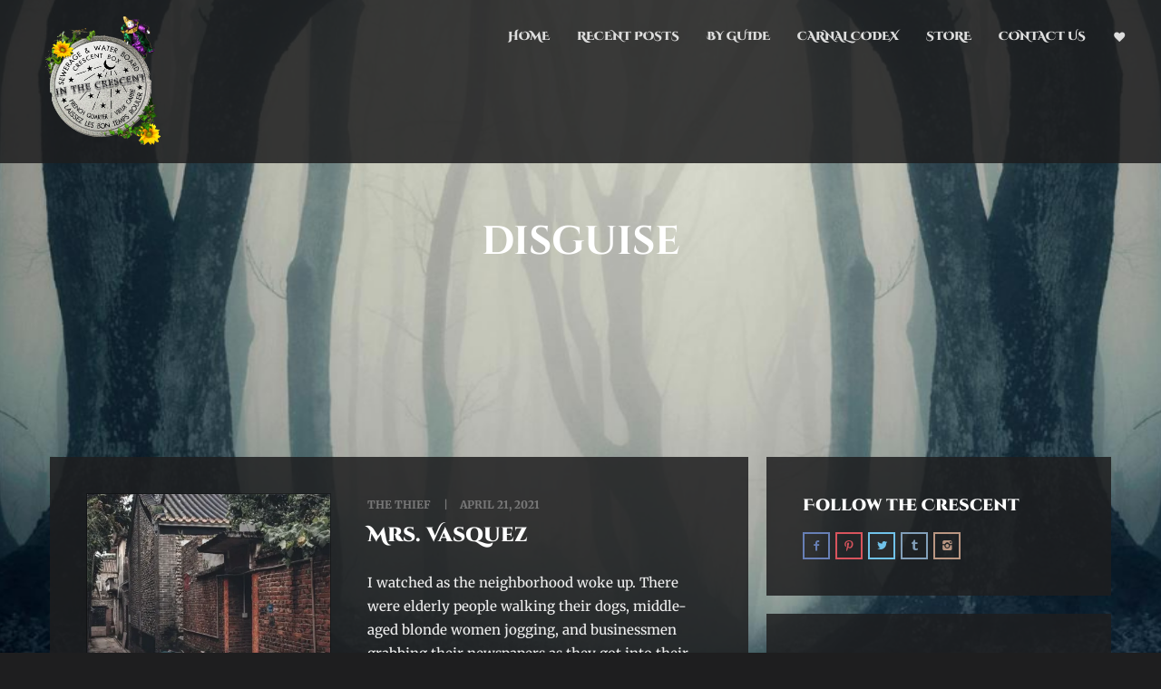

--- FILE ---
content_type: text/javascript
request_url: https://www.inthecrescent.com/wp-content/themes/lumos/style/js/scripts.js?ver=6.9
body_size: 3587
content:
jQuery(document).ready(function () {
"use strict";
	
	/*-----------------------------------------------------------------------------------*/
	/*	WordPress
	/*-----------------------------------------------------------------------------------*/
	jQuery('.ebor-page-wrapper .naked').eq(0).find('.rev_slider li').append('<div class="arrow smooth"><a href="#portfolio"><i class="icon-down-open-big"></i></a></div>');
	jQuery('.vc_single_image-wrapper img').wrap('<figure class="frame" />');
	jQuery('p:empty').remove();
	jQuery('iframe').not('.wpb_video_widget iframe').wrap('<figure class="frame main player" />');
	jQuery('input[type="submit"], .tagcloud a').addClass('btn');
	/*-----------------------------------------------------------------------------------*/
	/*	VIDEO
	/*-----------------------------------------------------------------------------------*/
    jQuery('.player').fitVids();
	/*-----------------------------------------------------------------------------------*/
	/*	PRETTIFY
	/*-----------------------------------------------------------------------------------*/
    window.prettyPrint && prettyPrint()   
	/*-----------------------------------------------------------------------------------*/
	/*	SLIDER PRO
	/*-----------------------------------------------------------------------------------*/
	jQuery( '.portfolio-slider' ).each(function(){
		if( jQuery(this).find('.sp-slide').length < 3 ){
			jQuery(this).sliderPro({
				width: 1070,
				height: 600,
				fade: true,
				arrows: true,
				buttons: false,
				autoHeight: true,
				autoScaleLayers: true,
				thumbnailArrows: false,
				autoplay: false,
				slideDistance: 0,
				thumbnailWidth: 125,
				thumbnailHeight: 80,
				loop: false
			});	
		} else {
			jQuery(this).sliderPro({
				width: 1070,
				height: 600,
				fade: true,
				arrows: true,
				buttons: false,
				autoHeight: true,
				autoScaleLayers: true,
				thumbnailArrows: false,
				autoplay: false,
				slideDistance: 0,
				thumbnailWidth: 125,
				thumbnailHeight: 80
			});	
		}
	});
	jQuery( '.blog-slider' ).each(function(){
		if( jQuery(this).find('.sp-slide').length < 3 ){
			jQuery(this).sliderPro({
				width: 1170,
				height: 600,
				arrows: true,
				buttons: true,
				autoHeight: true,
				waitForLayers: false,
				autoplay: false,
				autoScaleLayers: true,
				slideDistance: 0,
				loop: false
			});
		} else {
			jQuery(this).sliderPro({
				width: 1170,
				height: 600,
				arrows: true,
				buttons: true,
				autoHeight: true,
				waitForLayers: false,
				autoplay: false,
				autoScaleLayers: true,
				slideDistance: 0
			});
		}
	});
	/*-----------------------------------------------------------------------------------*/
	/*	RETINA
	/*-----------------------------------------------------------------------------------*/
	jQuery('.retina').retinise();
	/*-----------------------------------------------------------------------------------*/
	/*	IMAGE ICON HOVER
	/*-----------------------------------------------------------------------------------*/
    jQuery('.icon-overlay a').prepend('<span class="icn-more"></span>');
	/*-----------------------------------------------------------------------------------*/
	/*	FANCYBOX
	/*-----------------------------------------------------------------------------------*/
    jQuery(".fancybox-media").fancybox({
        arrows: true,
        padding: 0,
        closeBtn: true,
        openEffect: 'fade',
        closeEffect: 'fade',
        prevEffect: 'fade',
        nextEffect: 'fade',
        helpers: {
            media: {},
            overlay: {
                locked: false
            },
            buttons: false,
            thumbs: {
                width: 50,
                height: 50
            },
            title: {
                type: 'over'
            }
        },
        beforeLoad: function () {
            var el, id = jQuery(this.element).data('title-id');
            if (id) {
                el = jQuery('#' + id);
                if (el.length) {
                    this.title = el.html();
                }
            }
        }
    });
    jQuery(".fancybox-inline").fancybox({
	    arrows: false,
        padding: 20,
        closeBtn: false,
        openEffect: 'fade',
        closeEffect: 'fade',
        prevEffect: 'fade',
        nextEffect: 'fade',
        autoSize : false,
        helpers: {
            media: {},
            overlay: {
                locked: false
            },
            buttons: false
        },
		beforeLoad : function() {         
            this.width  = parseInt(this.element.data('fancybox-width'), 10);  
            this.height = parseInt(this.element.data('fancybox-height'), 10);
        }
	});
	/*-----------------------------------------------------------------------------------*/
	/*	DATA REL
	/*-----------------------------------------------------------------------------------*/
	jQuery('a[data-rel]').each(function () {
	    jQuery(this).attr('rel', jQuery(this).data('rel'));
	});
	/*-----------------------------------------------------------------------------------*/
	/*	TOOLTIP
	/*-----------------------------------------------------------------------------------*/
    if (jQuery("[rel=tooltip]").length) {
        jQuery("[rel=tooltip]").tooltip();
    }
	/*-----------------------------------------------------------------------------------*/
	/*	TABS & TOGGLE
	/*-----------------------------------------------------------------------------------*/
    jQuery('.tabs.tabs-top').easytabs({
        animationSpeed: 300,
        updateHash: false
    });
	/*-----------------------------------------------------------------------------------*/
	/*	MENU
	/*-----------------------------------------------------------------------------------*/
    jQuery('.js-activated').dropdownHover({
        instantlyCloseOthers: false,
        delay: 0
    }).dropdown();
    jQuery('.dropdown-menu a, .social .dropdown-menu, .social .dropdown-menu input').click(function (e) {
        e.stopPropagation();
    });
	jQuery('.btn.responsive-menu').on('click', function() {
	    jQuery(this).toggleClass('opn');
	});
    jQuery('.navbar .nav li a').on('click', function() {
        jQuery('.navbar .navbar-collapse.in').collapse('hide');
        jQuery('.btn.responsive-menu').removeClass('opn');
    });
    /*-----------------------------------------------------------------------------------*/
	/*	LOCALSCROLL
	/*-----------------------------------------------------------------------------------*/
    jQuery('.navbar, .smooth').localScroll({
	    hash: true
    });
});
/*-----------------------------------------------------------------------------------*/
/*	STICKY HEADER
/*-----------------------------------------------------------------------------------*/
function init() {
"use strict";
    window.addEventListener('scroll', function(e){
        var distanceY = window.pageYOffset || document.documentElement.scrollTop,
            shrinkOn = 50,
            header = document.querySelector(".navbar");
        if (distanceY > shrinkOn) {
            classie.add(header,"fixed");
        } else {
            if (classie.has(header,"fixed")) {
                classie.remove(header,"fixed");
            }
        }
    });
    jQuery('#status').fadeOut();
    jQuery('#preloader').delay(350).fadeOut('slow'); 
}
window.onload = init();
/*-----------------------------------------------------------------------------------*/
/*	SCROLL NAVIGATION HIGHLIGHT
/*-----------------------------------------------------------------------------------*/
jQuery(document).ready(function() {
	headerWrapper		= parseInt(jQuery('.navbar').height(), 10);
	var shrinked_header_height = 64,
		header_height = jQuery('.navbar').height(),
		navItems = jQuery('.navbar ul a[href^="#"]').not('.navbar ul a[href="#"], .navbar ul a.fancybox-inline');
		
	jQuery('.navbar ul a[href^="#home"]').parent().addClass('current');
		
	jQuery('.offset').css('padding-top', header_height + 'px');
    jQuery('.anchor').css('padding-top', shrinked_header_height + 'px');  
    jQuery('.anchor').css('margin-top', -(shrinked_header_height) + 'px');    
	offsetTolerance	= -(header_height);	
	//Detecting user's scroll
	jQuery(window).scroll(function() {	
		//Check scroll position
		scrollPosition	= parseInt(jQuery(this).scrollTop(), 10);		
		//Move trough each menu and check its position with scroll position then add current class
		navItems.each(function() {
			var thisHref = jQuery(this).attr('href');
			if( jQuery(thisHref).length ){
				thisTruePosition	= parseInt(jQuery(thisHref).offset().top, 10);
				thisPosition 		= thisTruePosition - headerWrapper - offsetTolerance;			
				if(scrollPosition >= thisPosition) {				
					jQuery('.current').removeClass('current');
					jQuery('.navbar ul a[href="'+ thisHref +'"]').parent('li').addClass('current');				
				}
			}
		});	
		//If we're at the bottom of the page, move pointer to the last section
		bottomPage	= parseInt(jQuery(document).height(), 10) - parseInt(jQuery(window).height(), 10);		
		if(scrollPosition == bottomPage || scrollPosition >= bottomPage) {		
			jQuery('.current').removeClass('current');
			navItems.last().parent('li').addClass('current');
		}
	});	
});
/*-----------------------------------------------------------------------------------*/
/*	ISOTOPE
/*-----------------------------------------------------------------------------------*/
jQuery( function() {
	var $container = jQuery('.isotope');
	if( $container.length ){
		$container.isotope({
			itemSelector: '.post-grid',
			transitionDuration: '0.6s',
			masonry: { columnWidth: '.col-md-6.col-sm-12' },
			layoutMode: 'masonry'
		});
		jQuery(window).resize(function(){
			$container.isotope({
				masonry: { columnWidth: '.col-md-6.col-sm-12' }
			});
		});
		$container.imagesLoaded( function() {
			$container.isotope('layout');
		});
	}
});
/*-----------------------------------------------------------------------------------*/
/*	CUBE PORTFOLIO
/*-----------------------------------------------------------------------------------*/			
(function(jQuery, window, document, undefined) {
    'use strict';
    var gridContainer = jQuery('#grid-container'),
        filtersContainer = jQuery('#filters-container'),
        wrap, filtersCallback;
    /*********************************
        init cubeportfolio
     *********************************/
    gridContainer.cubeportfolio({
        layoutMode: 'grid',
        rewindNav: true,
        scrollByPage: false,
        defaultFilter: '*',
        animationType: 'quicksand',
        gapHorizontal: 10,
        gapVertical: 10,
        gridAdjustment: 'responsive',
        mediaQueries: [{
            width: 1100,
            cols: 4
        }, {
            width: 800,
            cols: 3
        }, {
            width: 500,
            cols: 2
        }, {
            width: 320,
            cols: 1
        }],
        caption: 'fadeIn',
        displayType: 'sequentially',
        displayTypeSpeed: 100,

        // singlePage popup
        singlePageDelegate: '.cbp-singlePage',
        singlePageDeeplinking: true,
        singlePageStickyNavigation: true,
        singlePageCounter: '',
        singlePageCallback: function(url, element) {
            // to update singlePage content use the following method: this.updateSinglePage(yourContent)
            
            
			jQuery('a[data-rel]').each(function () {
				jQuery(this).attr('rel', jQuery(this).data('rel'));
			});

            var t = this;

            jQuery.ajax({
                    url: url,
                    type: 'GET',
                    dataType: 'html',
                    timeout: 5000
                })
                .done(function(result) {
                	result = jQuery(result).find('.ebor-single-post');
                    t.updateSinglePage(result);
                })
                .fail(function() {
                    t.updateSinglePage("Error! Please refresh the page!");
                });
        }
    });


    /*********************************
        add listener for filters
     *********************************/
    if (filtersContainer.hasClass('cbp-l-filters-dropdown')) {
        wrap = filtersContainer.find('.cbp-l-filters-dropdownWrap');

        wrap.on({
            'mouseover.cbp': function() {
                wrap.addClass('cbp-l-filters-dropdownWrap-open');
            },
            'mouseleave.cbp': function() {
                wrap.removeClass('cbp-l-filters-dropdownWrap-open');
            }
        });

        filtersCallback = function(me) {
            wrap.find('.cbp-filter-item-custom').removeClass('cbp-filter-item-custom-active');
            wrap.find('.cbp-l-filters-dropdownHeader').text(me.text());
            me.addClass('cbp-filter-item-custom-active');
            wrap.trigger('mouseleave.cbp');
        };
    } else {
        filtersCallback = function(me) {
            me.addClass('cbp-filter-item-custom-active').siblings().removeClass('cbp-filter-item-custom-active');
        };
    }

    filtersContainer.on('click.cbp', '.cbp-filter-item-custom', function() {
        var me = jQuery(this);

        if (me.hasClass('cbp-filter-item-custom-active')) {
            return;
        }

        // get cubeportfolio data and check if is still animating (reposition) the items.
        if (!jQuery.data(gridContainer[0], 'cubeportfolio').isAnimating) {
            filtersCallback.call(null, me);
        }

        // filter the items
        gridContainer.cubeportfolio('filter', me.data('filter'), function() {});
    });


    /*********************************
        activate counter for filters
     *********************************/
    gridContainer.cubeportfolio('showCounter', filtersContainer.find('.cbp-filter-item-custom'), function() {
        // read from url and change filter active
        var match = /#cbpf=(.*?)([#|?&]|$)/gi.exec(location.href),
            item;
        if (match !== null) {
            item = filtersContainer.find('.cbp-filter-item-custom').filter('[data-filter="' + match[1] + '"]');
            if (item.length) {
                filtersCallback.call(null, item);
            }
        }
    });


    /*********************************
        add listener for load more
     *********************************/
    jQuery('.cbp-l-loadMore-button-link').on('click.cbp', function(e) {
        e.preventDefault();
        var clicks, me = jQuery(this),
            oMsg;

        if (me.hasClass('cbp-l-loadMore-button-stop')) {
            return;
        }

        // set loading status
        oMsg = me.text();
        me.text(me.attr('data-loading-text'));

        // perform ajax request
        jQuery.ajax({
            url: me.attr('href'),
            type: 'GET',
            dataType: 'HTML'
        }).done(function(result) {
            var items = jQuery(result).find('.ebor-load-more');
            jQuery('a[data-rel]', items).each(function () {
                jQuery(this).attr('rel', jQuery(this).data('rel'));
            });
            gridContainer.cubeportfolio('appendItems', items.html());
            me.remove();
        }).fail(function() {
            alert('fail');
        });

    });

})(jQuery, window, document);
/*-----------------------------------------------------------------------------------*/
/*	NAV BASE LINK
/*-----------------------------------------------------------------------------------*/
jQuery(document).ready(function($) {
"use strict";

	jQuery('a.js-activated').not('a.js-activated[href^="#"]').click(function(){
		var url = $(this).attr('href');
		window.location.href = url;
		return true;
	});
	
	jQuery(window).trigger( 'resize' );
		
});

jQuery(window).load( function(){
	
	jQuery(window).trigger( 'resize' );
	
	setTimeout( function(){
		jQuery(window).trigger( 'resize' );
	}, 1000 );
	
} );